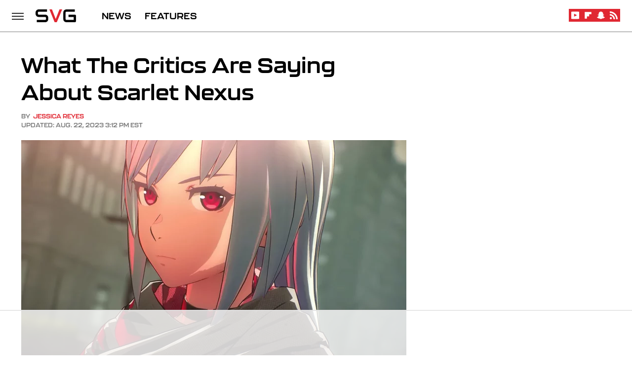

--- FILE ---
content_type: text/html
request_url: https://api.intentiq.com/profiles_engine/ProfilesEngineServlet?at=39&mi=10&dpi=936734067&pt=17&dpn=1&iiqidtype=2&iiqpcid=99140b75-defc-48ed-83fd-70bd56ae7a0b&iiqpciddate=1768972556745&pcid=5d101576-a85a-4188-b35c-3c8292dd087b&idtype=3&gdpr=0&japs=false&jaesc=0&jafc=0&jaensc=0&jsver=0.33&testGroup=A&source=pbjs&ABTestingConfigurationSource=group&abtg=A&vrref=https%3A%2F%2Fwww.svg.com
body_size: 59
content:
{"abPercentage":97,"adt":1,"ct":2,"isOptedOut":false,"data":{"eids":[]},"dbsaved":"false","ls":true,"cttl":86400000,"abTestUuid":"g_8ee615ce-202a-4d90-b610-37fae7b6bad9","tc":9,"sid":-1094678503}

--- FILE ---
content_type: text/html; charset=utf-8
request_url: https://www.google.com/recaptcha/api2/aframe
body_size: 267
content:
<!DOCTYPE HTML><html><head><meta http-equiv="content-type" content="text/html; charset=UTF-8"></head><body><script nonce="NP34i7zj5fgegwJMNQj3Yg">/** Anti-fraud and anti-abuse applications only. See google.com/recaptcha */ try{var clients={'sodar':'https://pagead2.googlesyndication.com/pagead/sodar?'};window.addEventListener("message",function(a){try{if(a.source===window.parent){var b=JSON.parse(a.data);var c=clients[b['id']];if(c){var d=document.createElement('img');d.src=c+b['params']+'&rc='+(localStorage.getItem("rc::a")?sessionStorage.getItem("rc::b"):"");window.document.body.appendChild(d);sessionStorage.setItem("rc::e",parseInt(sessionStorage.getItem("rc::e")||0)+1);localStorage.setItem("rc::h",'1768972561763');}}}catch(b){}});window.parent.postMessage("_grecaptcha_ready", "*");}catch(b){}</script></body></html>

--- FILE ---
content_type: text/plain; charset=utf-8
request_url: https://ads.adthrive.com/http-api/cv2
body_size: 5255
content:
{"om":["00xbjwwl","0929nj63","097orecv","0c45lfdk","0iyi1awv","0o3ed5fh","0sm4lr19","1","10011/140f603d0287260f11630805a1b59b3f","10011/e74e28403778da6aabd5867faa366aee","1011_302_56233486","1011_302_56233497","1011_302_56924326","1011_302_57035135","1028_8728253","10310289136970_462613276","10EXMYhNyHU","11142692","11421701","11509227","11579016","11896988","12010080","12010084","12010088","12047058","12168663","12169133","124682_645","124684_188","124843_8","124844_21","124848_7","124853_7","14ykosoj","1610326628","16x7UEIxQu8","1nswb35c","1qycnxb6","1r7rfn75","1tcpldt7","1zp8pjcw","202430_200_EAAYACog7t9UKc5iyzOXBU.xMcbVRrAuHeIU5IyS9qdlP9IeJGUyBMfW1N0_","202430_200_EAAYACogfp82etiOdza92P7KkqCzDPazG1s0NmTQfyLljZ.q7ScyBDr2wK8_","202d4qe7","206_501420","206_549410","206_549638","2132:45327625","2132:45871983","2132:46037395","2132:46039090","2132:46039893","2132:46039901","2149:12168663","2249:567996566","2249:664731943","2249:703669956","2307:0av741zl","2307:0hly8ynw","2307:14ykosoj","2307:1nswb35c","2307:2gev4xcy","2307:4etfwvf1","2307:6b8inw6p","2307:72szjlj3","2307:8mv3pfbo","2307:9925w9vu","2307:9t6gmxuz","2307:a566o9hb","2307:a7w365s6","2307:c88kaley","2307:cv0h9mrv","2307:djstahv8","2307:duxvs448","2307:fmmrtnw7","2307:fovbyhjn","2307:fphs0z2t","2307:fqeh4hao","2307:ge4000vb","2307:gjwam5dw","2307:hauz7f6h","2307:hcs5q0as","2307:hn3eanl8","2307:jd035jgw","2307:khogx1r1","2307:lu0m1szw","2307:ouycdkmq","2307:p3cf8j8j","2307:pi9dvb89","2307:plth4l1a","2307:qfy64iwb","2307:rxoyw03a","2307:t2546w8l","2307:thto5dki","2307:vm22qu2v","2307:w15c67ad","2307:w6xlb04q","2307:x9yz5t0i","2307:xc88kxs9","2409_15064_70_85808977","2409_15064_70_85808988","2409_15064_70_85809016","2409_25495_176_CR52092918","2409_25495_176_CR52092920","2409_25495_176_CR52092921","2409_25495_176_CR52092923","2409_25495_176_CR52092954","2409_25495_176_CR52092956","2409_25495_176_CR52092957","2409_25495_176_CR52092958","2409_25495_176_CR52092959","2409_25495_176_CR52150651","2409_25495_176_CR52153848","2409_25495_176_CR52153849","2409_25495_176_CR52175340","2409_25495_176_CR52178316","2409_25495_176_CR52186411","2409_25495_176_CR52188001","244441761","247292475","25_53v6aquw","25_8b5u826e","25_oz31jrd0","25_ti0s3bz3","25_utberk8n","25_yi6qlg3p","2636_1101777_7764-1036207","2636_1101777_7764-1036208","2636_1101777_7764-1036210","2636_1101777_7764-1036212","2662_255125_8179289","2676:85392865","2676:85393202","2676:85702055","2676:85807307","2676:85807318","2676:86540779","2676:86690085","2676:86739509","2676:86895130","2715_9888_262594","2760:176_CR52092957","2760:176_CR52092959","2760:176_CR52153849","2760:176_CR52186411","2760:176_CR52190519","28925636","28933536","28u7c6ez","29402249","29414696","29414711","2jjp1phz","2mokbgft","2yvhdypt","3018/73aa9565059fd63712a486b6532b0c30","3018/7bde77b5ea7700479e9d98db672b3e5a","308_125204_12","31334462","31qdo7ks","32288936","32328839","3335_25247_700109389","33604789","33605023","34182009","3490:CR52092918","3490:CR52092920","3490:CR52092921","3490:CR52092923","3490:CR52153849","3490:CR52175339","3490:CR52175340","3490:CR52186412","3490:CR52212685","3490:CR52212688","3490:CR52223725","3490:CR52223938","3646_185414_T26335189","3658_120679_T25996036","3658_136236_hn3eanl8","3658_15106_rxoyw03a","3658_151356_1nswb35c","3658_15233_of0pnoue","3658_16201_1ktgrre1","3658_18008_duxvs448","3658_608642_v31rs2oq","3658_78719_p3cf8j8j","3658_87799_t2546w8l","3702_139777_24765466","3702_139777_24765477","381513943572","3LMBEkP-wis","3e766782-9653-4a56-a375-f323ef2517e9","3v2n6fcp","3zvv1o7w","40209386","4083IP31KS13blueboheme_0decc","409_189220","409_216366","409_216384","409_216386","409_216396","409_216397","409_216406","409_216416","409_216506","409_220149","409_220168","409_220169","409_220366","409_223589","409_223599","409_225978","409_225980","409_225985","409_225988","409_225990","409_226321","409_226322","409_226361","409_226362","409_227223","409_228054","409_228055","409_228057","409_228059","409_228065","409_228070","409_228077","409_228115","409_228348","409_228351","409_228385","409_230713","409_230718","409_230721","409_230726","409_231798","41315560","43ij8vfd","44023623","44629254","44_OUNUVBGF2NEJXN7UAK6JXE","458901553568","46039085","47192068","47745534","47869802","481703827","485027845327","49869013","4aqwokyz","4b80jog8","4etfwvf1","4fk9nxse","4qxmmgd2","51004532","521_425_203501","521_425_203505","521_425_203515","521_425_203529","521_425_203534","521_425_203542","521_425_203633","521_425_203635","521_425_203700","521_425_203703","521_425_203728","521_425_203733","521_425_203742","521_425_203744","521_425_203864","521_425_203867","521_425_203893","521_425_203912","521_425_203952","521_425_203959","526487395","53v6aquw","5510:1nswb35c","5510:7zogqkvf","5510:c88kaley","5510:llssk7bx","5510:rxoyw03a","553799","5563_66529_OADD2.10239395032611_1MW8PI9WDY5JEJ7HC","55726028","557_409_216396","557_409_216398","557_409_216488","557_409_220139","557_409_220149","557_409_220153","557_409_220343","557_409_220344","557_409_220346","557_409_220354","557_409_223599","557_409_225988","557_409_228055","557_409_228105","557_409_228363","557_409_230714","557_409_230716","557_409_230718","557_409_230729","56341213","56632486","5726594343","59856354","5989_1799740_704085924","5mh8a4a2","5sfc9ja1","5ubl7njm","60618611","60765339","61174500","61210708","61213159","61213355","61456734","61881631","61916211","61916223","61916225","61916229","61926845","61932920","61932925","61932933","61932957","6226505239","6226507991","6226534291","627227759","627309156","627309159","627506494","628015148","628086965","628153053","628222860","628223277","628360579","628444259","628444349","628444439","628456307","628456379","628456391","628622163","628622172","628622178","628622247","628683371","628687043","628687157","628687460","628687463","628803013","628841673","629007394","629009180","629167998","629168001","629168010","629168565","629171196","629171202","62946736","62946748","62977989","62980343","62981075","630137823","63039601","63092381","6365_61796_742174851279","6365_61796_784880274628","63t6qg56","648104664","651637446","651637459","651637462","6547_67916_0rzxnew6agUKwpQSyhdd","6547_67916_TXDgpZG5lWqBVUmo3Uet","6547_67916_UdPluLEY0XBF6rtIfWFc","6547_67916_yHvuDzlE7PGa04LIdmgG","6547_67916_yZ0PXUeyqNlHw92bqUAV","659216891404","663293625","663293679","663293743","663293761","663293767","680_99480_700109389","680_99480_700109391","680_99480_700109393","680_99480_700109399","688070999","688078501","692192868","692192997","695879875","695879898","696314600","696332890","696506138","697189965","697525781","697525824","699467623","699812344","699812857","699813340","699824707","6b8inw6p","6mj57yc0","6tvpz4dn","700109389","701329615","702397981","702423494","702759138","702759160","702759176","702759627","70_86884711","722320515538","724272994705","731871566539","7354_138543_85445183","7354_138543_85445224","7354_138543_85807308","7354_138543_85807320","7354_138543_85807351","7354_138543_85808977","7354_138543_85809016","7354_138543_85809022","7354_138543_85809046","7414_121891_5660399","7732580","7764-1036207","7764-1036209","77gj3an4","79096172","7969_149355_45871983","7969_149355_45941257","7969_149355_45999649","7969_149355_46039901","7a0tg1yi","7vplnmf7","7x8f326o","7zogqkvf","80070373","80070391","8152859","8152879","85987450","86087992","86509958","8756558","8b5u826e","8gyxi0mz","8i63s069","8mv3pfbo","8o298rkh93v","8u2upl8r","8w4klwi4","8z298kh523l","9057/11bee152b94845666d3f2c8f928e7b3e","9057/1ed2e1a3f7522e9d5b4d247b57ab0c7c","97_8152859","9nex8xyd","9r15vock","9rqgwgyb","9t6gmxuz","9vykgux1","a0oxacu8","a4nw4c6t","a566o9hb","a7w365s6","a7wye4jw","ascierwp","axw5pt53","bd5xg6f6","be4hm1i2","bhcgvwxj","bl5qi3e1","bmvwlypm","bnpe74hh","bp4f2d47","bpdqvav8","bw5u85ie","c25uv8cd","c3jn1bgj","c7mn7oi0","c88kaley","cd40m5wq","cqant14y","cr-8us79ie6uatj","cr-98ru5j2su8rm","cr-98ru5j2su9xg","cr-9hxzbqc08jrgv2","cr-Bitc7n_p9iw__vat__49i_k_6v6_h_jce2vj5h_I4lo9gokm","cr-aawz1h5vubwj","cr-aawz1h6wubwj","cr-aawz2m7uubwj","cr-f6puwm2x27tf1","cr-f6puwm2yu7tf1","cr-lg354l2uvergv2","cr223-f6puwm2x27tf1","cv0h9mrv","cv2huqwc","cymho2zs","czt3qxxp","d3703406-478f-484f-8a67-6452ff049cdb","d5jdnwtq","dc9iz3n6","dea7uaiq","dg2WmFvzosE","dif1fgsg","djstahv8","dtm79nhf","duxvs448","e5d7x5he","eb9vjo1r","ekocpzhh","emhpbido","extremereach_creative_76559239","fdujxvyb","feueU8m1y4Y","fmbxvfw0","fmmrtnw7","fovbyhjn","fp298hs0z2t","fq298eh4hao","fqeh4hao","fwpo5wab","g2ozgyf2","g3tr58j9","g49ju19u","g4m2hasl","g5egxitt","g7t6s6ge","gn3plkq1","gsez3kpt","h0cw921b","h0zwvskc","h4x8d2p8","heyp82hb","hf9ak5dg","hi8yer5p","hn3eanl8","hqz7anxg","hwr63jqc","i9b8es34","ikek48r0","izj71zey","j39smngx","j4r0agpc","j5l7lkp9","jd035jgw","jq895ajv","jr169syq","k1aq2uly","kecbwzbd","kk2985768bd","kk5768bd","klqiditz","l04ojb5z","l2j3rq3s","ldw6o4cm","llssk7bx","lmi8pfvy","lp1o53wi","m3128oiv","mtsc0nih","mvs8bhbb","n97gfqzi","ncfr1yiw","np9yfx64","ns92t3ad","nv0uqrqm","oe31iwxh","ofoon6ir","op3f6pcp","ot91zbhz","ouycdkmq","oxs5exf6","oz31jrd0","p3cf8j8j","p9jaajrc","pagvt0pd","pi9dvb89","pl298th4l1a","plth4l1a","pnprkxyb","poc1p809","ppn03peq","pzgd3hum","q0nt8p8d","q9plh3qd","qaoxvuy4","qen3mj4l","qfy64iwb","qjfdr99f","qqj2iqh7","qqvgscdx","qsfx8kya","qts6c5p3","quk7w53j","r3co354x","rqqpcfh9","rue4ecys","rxj4b6nw","rxoyw03a","s2ahu2ae","s42om3j4","s9kmbxbp","sfg1qb1x","t2546w8l","t393g7ye","t4zab46q","t79r9pdb","t8b9twm5","t8qogbhp","ta3n09df","tchmlp1j","ti0s3bz3","ts5r7epn","u3298i8n6ef","u3oyi6bb","u863nap5","ujl9wsn7","ujqkqtnh","uk9x4xmh","uzoa51og","v31rs2oq","v9k6m2b0","vbivoyo6","ven7pu1c","vj7hzkpp","vluekkao","vm22qu2v","w15c67ad","w3ez2pdd","w3kkkcwo","w9lu3v5o","w9z4nv6x","wk6r24xi","wq5j4s9t","wt0wmo2s","wy75flx2","x59pvthe","x9yz5t0i","xdaezn6y","xe7etvhg","xgjdt26g","xm17wwex","xz9ajlkq","y51tr986","ya4kstni","yi6qlg3p","yq5t5meg","yy10h45c","zfexqyi5","ztlksnbe","zvdz58bk","zw6jpag6","zwzjgvpw","zxaju0ay","7979132","7979135"],"pmp":[],"adomains":["1md.org","a4g.com","about.bugmd.com","acelauncher.com","adameve.com","adelion.com","adp3.net","advenuedsp.com","aibidauction.com","aibidsrv.com","akusoli.com","allofmpls.org","arkeero.net","ato.mx","avazutracking.net","avid-ad-server.com","avid-adserver.com","avidadserver.com","aztracking.net","bc-sys.com","bcc-ads.com","bidderrtb.com","bidscube.com","bizzclick.com","bkserving.com","bksn.se","brightmountainads.com","bucksense.io","bugmd.com","ca.iqos.com","capitaloneshopping.com","cdn.dsptr.com","clarifion.com","clean.peebuster.com","cotosen.com","cs.money","cwkuki.com","dallasnews.com","dcntr-ads.com","decenterads.com","derila-ergo.com","dhgate.com","dhs.gov","digitaladsystems.com","displate.com","doyour.bid","dspbox.io","envisionx.co","ezmob.com","fla-keys.com","fmlabsonline.com","g123.jp","g2trk.com","gadgetslaboratory.com","gadmobe.com","getbugmd.com","goodtoknowthis.com","gov.il","grosvenorcasinos.com","guard.io","hero-wars.com","holts.com","howto5.io","http://bookstofilm.com/","http://countingmypennies.com/","http://fabpop.net/","http://folkaly.com/","http://gameswaka.com/","http://gowdr.com/","http://gratefulfinance.com/","http://outliermodel.com/","http://profitor.com/","http://tenfactorialrocks.com/","http://vovviral.com/","https://instantbuzz.net/","https://www.royalcaribbean.com/","ice.gov","imprdom.com","justanswer.com","liverrenew.com","longhornsnuff.com","lovehoney.com","lowerjointpain.com","lymphsystemsupport.com","meccabingo.com","media-servers.net","medimops.de","miniretornaveis.com","mobuppsrtb.com","motionspots.com","mygrizzly.com","myiq.com","myrocky.ca","national-lottery.co.uk","nbliver360.com","ndc.ajillionmax.com","nibblr-ai.com","niutux.com","nordicspirit.co.uk","notify.nuviad.com","notify.oxonux.com","own-imp.vrtzads.com","paperela.com","paradisestays.site","parasiterelief.com","peta.org","pfm.ninja","photoshelter.com","pixel.metanetwork.mobi","pixel.valo.ai","plannedparenthood.org","plf1.net","plt7.com","pltfrm.click","printwithwave.co","privacymodeweb.com","rangeusa.com","readywind.com","reklambids.com","ri.psdwc.com","royalcaribbean.com","royalcaribbean.com.au","rtb-adeclipse.io","rtb-direct.com","rtb.adx1.com","rtb.kds.media","rtb.reklambid.com","rtb.reklamdsp.com","rtb.rklmstr.com","rtbadtrading.com","rtbsbengine.com","rtbtradein.com","saba.com.mx","safevirus.info","securevid.co","seedtag.com","servedby.revive-adserver.net","shift.com","simple.life","smrt-view.com","swissklip.com","taboola.com","tel-aviv.gov.il","temu.com","theoceanac.com","track-bid.com","trackingintegral.com","trading-rtbg.com","trkbid.com","truthfinder.com","unoadsrv.com","usconcealedcarry.com","uuidksinc.net","vabilitytech.com","vashoot.com","vegogarden.com","viewtemplates.com","votervoice.net","vuse.com","waardex.com","wapstart.ru","wdc.go2trk.com","weareplannedparenthood.org","webtradingspot.com","www.royalcaribbean.com","xapads.com","xiaflex.com","yourchamilia.com"]}

--- FILE ---
content_type: text/plain; charset=UTF-8
request_url: https://at.teads.tv/fpc?analytics_tag_id=PUB_17002&tfpvi=&gdpr_consent=&gdpr_status=22&gdpr_reason=220&ccpa_consent=&sv=prebid-v1
body_size: 56
content:
OTA4ZjRmNjktMWE3ZC00YTA3LWE2ZTctOTkyYzU4NzYxY2QyIy0zLTg=

--- FILE ---
content_type: text/plain
request_url: https://rtb.openx.net/openrtbb/prebidjs
body_size: -217
content:
{"id":"d834a67d-1b11-456a-adc4-8ba630a6dbc0","nbr":0}

--- FILE ---
content_type: text/plain
request_url: https://rtb.openx.net/openrtbb/prebidjs
body_size: -217
content:
{"id":"2d086198-5e99-47c6-803c-b06c42e36541","nbr":0}

--- FILE ---
content_type: text/plain
request_url: https://rtb.openx.net/openrtbb/prebidjs
body_size: -81
content:
{"id":"df2d6409-26ea-4b26-a71e-b17d1137f2c5","nbr":0}